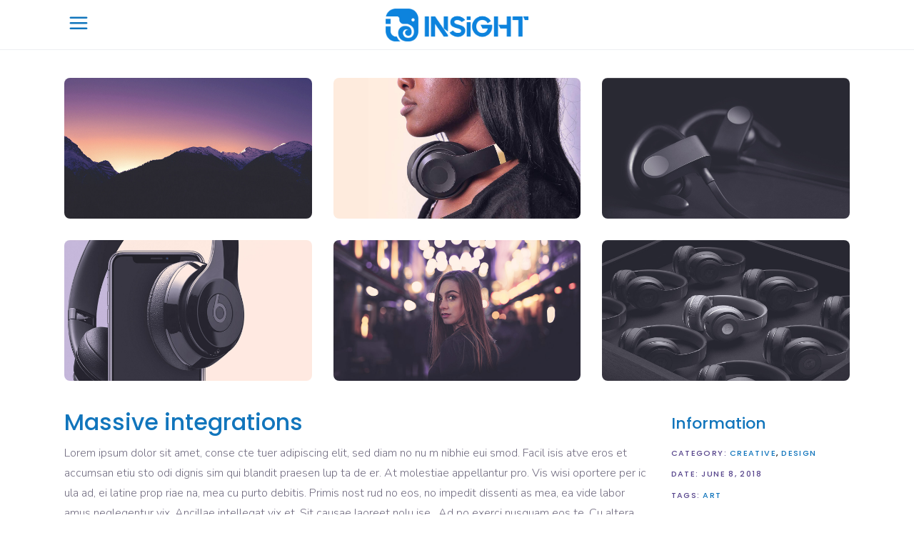

--- FILE ---
content_type: text/html; charset=UTF-8
request_url: https://www.insight.tm/portfolio-item/virtual-reality/
body_size: 14026
content:
<!DOCTYPE html>
<html lang="en-US">
<head>
	
		<meta charset="UTF-8"/>
		<link rel="profile" href="http://gmpg.org/xfn/11"/>
		
				<meta name="viewport" content="width=device-width,initial-scale=1,user-scalable=yes">
		<meta name='robots' content='index, follow, max-image-preview:large, max-snippet:-1, max-video-preview:-1' />

	<!-- This site is optimized with the Yoast SEO plugin v26.6 - https://yoast.com/wordpress/plugins/seo/ -->
	<title>Virtual Reality - Insight</title>
	<link rel="canonical" href="https://www.insight.tm/portfolio-item/virtual-reality/" />
	<meta property="og:locale" content="en_US" />
	<meta property="og:type" content="article" />
	<meta property="og:title" content="Virtual Reality - Insight" />
	<meta property="og:description" content="Lorem ipsum dolor sit amet, conse cte tuer adipiscing elit, sed diam no nu m nibhie eui smod. Facil isis atve eros et accumsan etiu sto odi dignis sim qui blandit praesent lupta de er." />
	<meta property="og:url" content="https://www.insight.tm/portfolio-item/virtual-reality/" />
	<meta property="og:site_name" content="Insight" />
	<meta property="og:image" content="https://www.insight.tm/wp-content/uploads/2018/06/portfolio-featured-img-11.jpg" />
	<meta property="og:image:width" content="1000" />
	<meta property="og:image:height" content="813" />
	<meta property="og:image:type" content="image/jpeg" />
	<meta name="twitter:card" content="summary_large_image" />
	<meta name="twitter:label1" content="Est. reading time" />
	<meta name="twitter:data1" content="1 minute" />
	<script type="application/ld+json" class="yoast-schema-graph">{"@context":"https://schema.org","@graph":[{"@type":"WebPage","@id":"https://www.insight.tm/portfolio-item/virtual-reality/","url":"https://www.insight.tm/portfolio-item/virtual-reality/","name":"Virtual Reality - Insight","isPartOf":{"@id":"https://www.insight.tm/#website"},"primaryImageOfPage":{"@id":"https://www.insight.tm/portfolio-item/virtual-reality/#primaryimage"},"image":{"@id":"https://www.insight.tm/portfolio-item/virtual-reality/#primaryimage"},"thumbnailUrl":"https://www.insight.tm/wp-content/uploads/2018/06/portfolio-featured-img-11.jpg","datePublished":"2018-06-08T12:01:47+00:00","breadcrumb":{"@id":"https://www.insight.tm/portfolio-item/virtual-reality/#breadcrumb"},"inLanguage":"en-US","potentialAction":[{"@type":"ReadAction","target":["https://www.insight.tm/portfolio-item/virtual-reality/"]}]},{"@type":"ImageObject","inLanguage":"en-US","@id":"https://www.insight.tm/portfolio-item/virtual-reality/#primaryimage","url":"https://www.insight.tm/wp-content/uploads/2018/06/portfolio-featured-img-11.jpg","contentUrl":"https://www.insight.tm/wp-content/uploads/2018/06/portfolio-featured-img-11.jpg","width":1000,"height":813,"caption":"n"},{"@type":"BreadcrumbList","@id":"https://www.insight.tm/portfolio-item/virtual-reality/#breadcrumb","itemListElement":[{"@type":"ListItem","position":1,"name":"Home","item":"https://www.insight.tm/"},{"@type":"ListItem","position":2,"name":"Foton Portfolio","item":"https://www.insight.tm/portfolio-item/"},{"@type":"ListItem","position":3,"name":"Virtual Reality"}]},{"@type":"WebSite","@id":"https://www.insight.tm/#website","url":"https://www.insight.tm/","name":"Insight","description":"More Than Just a Decision Engine","potentialAction":[{"@type":"SearchAction","target":{"@type":"EntryPoint","urlTemplate":"https://www.insight.tm/?s={search_term_string}"},"query-input":{"@type":"PropertyValueSpecification","valueRequired":true,"valueName":"search_term_string"}}],"inLanguage":"en-US"}]}</script>
	<!-- / Yoast SEO plugin. -->


<link rel='dns-prefetch' href='//www.insight.tm' />
<link rel='dns-prefetch' href='//cdn.usefathom.com' />
<link rel='dns-prefetch' href='//maps.googleapis.com' />
<link rel='dns-prefetch' href='//fonts.googleapis.com' />
<link rel="alternate" type="application/rss+xml" title="Insight &raquo; Feed" href="https://www.insight.tm/feed/" />
<link rel="alternate" type="application/rss+xml" title="Insight &raquo; Comments Feed" href="https://www.insight.tm/comments/feed/" />
<link rel="alternate" type="text/calendar" title="Insight &raquo; iCal Feed" href="https://www.insight.tm/events/?ical=1" />
<link rel="alternate" type="application/rss+xml" title="Insight &raquo; Virtual Reality Comments Feed" href="https://www.insight.tm/portfolio-item/virtual-reality/feed/" />
<link rel="alternate" title="oEmbed (JSON)" type="application/json+oembed" href="https://www.insight.tm/wp-json/oembed/1.0/embed?url=https%3A%2F%2Fwww.insight.tm%2Fportfolio-item%2Fvirtual-reality%2F" />
<link rel="alternate" title="oEmbed (XML)" type="text/xml+oembed" href="https://www.insight.tm/wp-json/oembed/1.0/embed?url=https%3A%2F%2Fwww.insight.tm%2Fportfolio-item%2Fvirtual-reality%2F&#038;format=xml" />
<style id='wp-img-auto-sizes-contain-inline-css' type='text/css'>
img:is([sizes=auto i],[sizes^="auto," i]){contain-intrinsic-size:3000px 1500px}
/*# sourceURL=wp-img-auto-sizes-contain-inline-css */
</style>
<style id='wp-emoji-styles-inline-css' type='text/css'>

	img.wp-smiley, img.emoji {
		display: inline !important;
		border: none !important;
		box-shadow: none !important;
		height: 1em !important;
		width: 1em !important;
		margin: 0 0.07em !important;
		vertical-align: -0.1em !important;
		background: none !important;
		padding: 0 !important;
	}
/*# sourceURL=wp-emoji-styles-inline-css */
</style>
<link rel='stylesheet' id='wp-block-library-css' href='https://www.insight.tm/wp-includes/css/dist/block-library/style.min.css?ver=6.9' type='text/css' media='all' />
<style id='global-styles-inline-css' type='text/css'>
:root{--wp--preset--aspect-ratio--square: 1;--wp--preset--aspect-ratio--4-3: 4/3;--wp--preset--aspect-ratio--3-4: 3/4;--wp--preset--aspect-ratio--3-2: 3/2;--wp--preset--aspect-ratio--2-3: 2/3;--wp--preset--aspect-ratio--16-9: 16/9;--wp--preset--aspect-ratio--9-16: 9/16;--wp--preset--color--black: #000000;--wp--preset--color--cyan-bluish-gray: #abb8c3;--wp--preset--color--white: #ffffff;--wp--preset--color--pale-pink: #f78da7;--wp--preset--color--vivid-red: #cf2e2e;--wp--preset--color--luminous-vivid-orange: #ff6900;--wp--preset--color--luminous-vivid-amber: #fcb900;--wp--preset--color--light-green-cyan: #7bdcb5;--wp--preset--color--vivid-green-cyan: #00d084;--wp--preset--color--pale-cyan-blue: #8ed1fc;--wp--preset--color--vivid-cyan-blue: #0693e3;--wp--preset--color--vivid-purple: #9b51e0;--wp--preset--gradient--vivid-cyan-blue-to-vivid-purple: linear-gradient(135deg,rgb(6,147,227) 0%,rgb(155,81,224) 100%);--wp--preset--gradient--light-green-cyan-to-vivid-green-cyan: linear-gradient(135deg,rgb(122,220,180) 0%,rgb(0,208,130) 100%);--wp--preset--gradient--luminous-vivid-amber-to-luminous-vivid-orange: linear-gradient(135deg,rgb(252,185,0) 0%,rgb(255,105,0) 100%);--wp--preset--gradient--luminous-vivid-orange-to-vivid-red: linear-gradient(135deg,rgb(255,105,0) 0%,rgb(207,46,46) 100%);--wp--preset--gradient--very-light-gray-to-cyan-bluish-gray: linear-gradient(135deg,rgb(238,238,238) 0%,rgb(169,184,195) 100%);--wp--preset--gradient--cool-to-warm-spectrum: linear-gradient(135deg,rgb(74,234,220) 0%,rgb(151,120,209) 20%,rgb(207,42,186) 40%,rgb(238,44,130) 60%,rgb(251,105,98) 80%,rgb(254,248,76) 100%);--wp--preset--gradient--blush-light-purple: linear-gradient(135deg,rgb(255,206,236) 0%,rgb(152,150,240) 100%);--wp--preset--gradient--blush-bordeaux: linear-gradient(135deg,rgb(254,205,165) 0%,rgb(254,45,45) 50%,rgb(107,0,62) 100%);--wp--preset--gradient--luminous-dusk: linear-gradient(135deg,rgb(255,203,112) 0%,rgb(199,81,192) 50%,rgb(65,88,208) 100%);--wp--preset--gradient--pale-ocean: linear-gradient(135deg,rgb(255,245,203) 0%,rgb(182,227,212) 50%,rgb(51,167,181) 100%);--wp--preset--gradient--electric-grass: linear-gradient(135deg,rgb(202,248,128) 0%,rgb(113,206,126) 100%);--wp--preset--gradient--midnight: linear-gradient(135deg,rgb(2,3,129) 0%,rgb(40,116,252) 100%);--wp--preset--font-size--small: 13px;--wp--preset--font-size--medium: 20px;--wp--preset--font-size--large: 36px;--wp--preset--font-size--x-large: 42px;--wp--preset--spacing--20: 0.44rem;--wp--preset--spacing--30: 0.67rem;--wp--preset--spacing--40: 1rem;--wp--preset--spacing--50: 1.5rem;--wp--preset--spacing--60: 2.25rem;--wp--preset--spacing--70: 3.38rem;--wp--preset--spacing--80: 5.06rem;--wp--preset--shadow--natural: 6px 6px 9px rgba(0, 0, 0, 0.2);--wp--preset--shadow--deep: 12px 12px 50px rgba(0, 0, 0, 0.4);--wp--preset--shadow--sharp: 6px 6px 0px rgba(0, 0, 0, 0.2);--wp--preset--shadow--outlined: 6px 6px 0px -3px rgb(255, 255, 255), 6px 6px rgb(0, 0, 0);--wp--preset--shadow--crisp: 6px 6px 0px rgb(0, 0, 0);}:where(.is-layout-flex){gap: 0.5em;}:where(.is-layout-grid){gap: 0.5em;}body .is-layout-flex{display: flex;}.is-layout-flex{flex-wrap: wrap;align-items: center;}.is-layout-flex > :is(*, div){margin: 0;}body .is-layout-grid{display: grid;}.is-layout-grid > :is(*, div){margin: 0;}:where(.wp-block-columns.is-layout-flex){gap: 2em;}:where(.wp-block-columns.is-layout-grid){gap: 2em;}:where(.wp-block-post-template.is-layout-flex){gap: 1.25em;}:where(.wp-block-post-template.is-layout-grid){gap: 1.25em;}.has-black-color{color: var(--wp--preset--color--black) !important;}.has-cyan-bluish-gray-color{color: var(--wp--preset--color--cyan-bluish-gray) !important;}.has-white-color{color: var(--wp--preset--color--white) !important;}.has-pale-pink-color{color: var(--wp--preset--color--pale-pink) !important;}.has-vivid-red-color{color: var(--wp--preset--color--vivid-red) !important;}.has-luminous-vivid-orange-color{color: var(--wp--preset--color--luminous-vivid-orange) !important;}.has-luminous-vivid-amber-color{color: var(--wp--preset--color--luminous-vivid-amber) !important;}.has-light-green-cyan-color{color: var(--wp--preset--color--light-green-cyan) !important;}.has-vivid-green-cyan-color{color: var(--wp--preset--color--vivid-green-cyan) !important;}.has-pale-cyan-blue-color{color: var(--wp--preset--color--pale-cyan-blue) !important;}.has-vivid-cyan-blue-color{color: var(--wp--preset--color--vivid-cyan-blue) !important;}.has-vivid-purple-color{color: var(--wp--preset--color--vivid-purple) !important;}.has-black-background-color{background-color: var(--wp--preset--color--black) !important;}.has-cyan-bluish-gray-background-color{background-color: var(--wp--preset--color--cyan-bluish-gray) !important;}.has-white-background-color{background-color: var(--wp--preset--color--white) !important;}.has-pale-pink-background-color{background-color: var(--wp--preset--color--pale-pink) !important;}.has-vivid-red-background-color{background-color: var(--wp--preset--color--vivid-red) !important;}.has-luminous-vivid-orange-background-color{background-color: var(--wp--preset--color--luminous-vivid-orange) !important;}.has-luminous-vivid-amber-background-color{background-color: var(--wp--preset--color--luminous-vivid-amber) !important;}.has-light-green-cyan-background-color{background-color: var(--wp--preset--color--light-green-cyan) !important;}.has-vivid-green-cyan-background-color{background-color: var(--wp--preset--color--vivid-green-cyan) !important;}.has-pale-cyan-blue-background-color{background-color: var(--wp--preset--color--pale-cyan-blue) !important;}.has-vivid-cyan-blue-background-color{background-color: var(--wp--preset--color--vivid-cyan-blue) !important;}.has-vivid-purple-background-color{background-color: var(--wp--preset--color--vivid-purple) !important;}.has-black-border-color{border-color: var(--wp--preset--color--black) !important;}.has-cyan-bluish-gray-border-color{border-color: var(--wp--preset--color--cyan-bluish-gray) !important;}.has-white-border-color{border-color: var(--wp--preset--color--white) !important;}.has-pale-pink-border-color{border-color: var(--wp--preset--color--pale-pink) !important;}.has-vivid-red-border-color{border-color: var(--wp--preset--color--vivid-red) !important;}.has-luminous-vivid-orange-border-color{border-color: var(--wp--preset--color--luminous-vivid-orange) !important;}.has-luminous-vivid-amber-border-color{border-color: var(--wp--preset--color--luminous-vivid-amber) !important;}.has-light-green-cyan-border-color{border-color: var(--wp--preset--color--light-green-cyan) !important;}.has-vivid-green-cyan-border-color{border-color: var(--wp--preset--color--vivid-green-cyan) !important;}.has-pale-cyan-blue-border-color{border-color: var(--wp--preset--color--pale-cyan-blue) !important;}.has-vivid-cyan-blue-border-color{border-color: var(--wp--preset--color--vivid-cyan-blue) !important;}.has-vivid-purple-border-color{border-color: var(--wp--preset--color--vivid-purple) !important;}.has-vivid-cyan-blue-to-vivid-purple-gradient-background{background: var(--wp--preset--gradient--vivid-cyan-blue-to-vivid-purple) !important;}.has-light-green-cyan-to-vivid-green-cyan-gradient-background{background: var(--wp--preset--gradient--light-green-cyan-to-vivid-green-cyan) !important;}.has-luminous-vivid-amber-to-luminous-vivid-orange-gradient-background{background: var(--wp--preset--gradient--luminous-vivid-amber-to-luminous-vivid-orange) !important;}.has-luminous-vivid-orange-to-vivid-red-gradient-background{background: var(--wp--preset--gradient--luminous-vivid-orange-to-vivid-red) !important;}.has-very-light-gray-to-cyan-bluish-gray-gradient-background{background: var(--wp--preset--gradient--very-light-gray-to-cyan-bluish-gray) !important;}.has-cool-to-warm-spectrum-gradient-background{background: var(--wp--preset--gradient--cool-to-warm-spectrum) !important;}.has-blush-light-purple-gradient-background{background: var(--wp--preset--gradient--blush-light-purple) !important;}.has-blush-bordeaux-gradient-background{background: var(--wp--preset--gradient--blush-bordeaux) !important;}.has-luminous-dusk-gradient-background{background: var(--wp--preset--gradient--luminous-dusk) !important;}.has-pale-ocean-gradient-background{background: var(--wp--preset--gradient--pale-ocean) !important;}.has-electric-grass-gradient-background{background: var(--wp--preset--gradient--electric-grass) !important;}.has-midnight-gradient-background{background: var(--wp--preset--gradient--midnight) !important;}.has-small-font-size{font-size: var(--wp--preset--font-size--small) !important;}.has-medium-font-size{font-size: var(--wp--preset--font-size--medium) !important;}.has-large-font-size{font-size: var(--wp--preset--font-size--large) !important;}.has-x-large-font-size{font-size: var(--wp--preset--font-size--x-large) !important;}
/*# sourceURL=global-styles-inline-css */
</style>

<style id='classic-theme-styles-inline-css' type='text/css'>
/*! This file is auto-generated */
.wp-block-button__link{color:#fff;background-color:#32373c;border-radius:9999px;box-shadow:none;text-decoration:none;padding:calc(.667em + 2px) calc(1.333em + 2px);font-size:1.125em}.wp-block-file__button{background:#32373c;color:#fff;text-decoration:none}
/*# sourceURL=/wp-includes/css/classic-themes.min.css */
</style>
<link rel='stylesheet' id='contact-form-7-css' href='https://www.insight.tm/wp-content/plugins/contact-form-7/includes/css/styles.css?ver=6.1.4' type='text/css' media='all' />
<link rel='stylesheet' id='rs-plugin-settings-css' href='https://www.insight.tm/wp-content/plugins/revslider/public/assets/css/settings.css?ver=5.4.8' type='text/css' media='all' />
<style id='rs-plugin-settings-inline-css' type='text/css'>
#rs-demo-id {}
/*# sourceURL=rs-plugin-settings-inline-css */
</style>
<link rel='stylesheet' id='foton-mikado-default-style-css' href='https://www.insight.tm/wp-content/themes/foton/style.css?ver=6.9' type='text/css' media='all' />
<link rel='stylesheet' id='foton-mikado-modules-css' href='https://www.insight.tm/wp-content/themes/foton/assets/css/modules.min.css?ver=6.9' type='text/css' media='all' />
<style id='foton-mikado-modules-inline-css' type='text/css'>
.postid-2347 .mkdf-content .mkdf-content-inner > .mkdf-container > .mkdf-container-inner, .postid-2347 .mkdf-content .mkdf-content-inner > .mkdf-full-width > .mkdf-full-width-inner { padding: 130px 0 72px 0;}@media only screen and (max-width: 1024px) {.postid-2347 .mkdf-content .mkdf-content-inner > .mkdf-container > .mkdf-container-inner, .postid-2347 .mkdf-content .mkdf-content-inner > .mkdf-full-width > .mkdf-full-width-inner { padding: 100px 0 42px 0;}}.postid-2347 .mkdf-content .mkdf-content-inner > .mkdf-container > .mkdf-container-inner, .postid-2347 .mkdf-content .mkdf-content-inner > .mkdf-full-width > .mkdf-full-width-inner { padding: 130px 0 72px 0;}@media only screen and (max-width: 1024px) {.postid-2347 .mkdf-content .mkdf-content-inner > .mkdf-container > .mkdf-container-inner, .postid-2347 .mkdf-content .mkdf-content-inner > .mkdf-full-width > .mkdf-full-width-inner { padding: 100px 0 42px 0;}}.postid-2347 .mkdf-page-header .mkdf-menu-area { background-color: rgba(221, 153, 51, 0);}.postid-2347 .mkdf-portfolio-single-holder .mkdf-ps-info-holder { margin-top: 6px;}
/*# sourceURL=foton-mikado-modules-inline-css */
</style>
<link rel='stylesheet' id='mkdf-dripicons-css' href='https://www.insight.tm/wp-content/themes/foton/framework/lib/icons-pack/dripicons/dripicons.css?ver=6.9' type='text/css' media='all' />
<link rel='stylesheet' id='mkdf-font_elegant-css' href='https://www.insight.tm/wp-content/themes/foton/framework/lib/icons-pack/elegant-icons/style.min.css?ver=6.9' type='text/css' media='all' />
<link rel='stylesheet' id='mkdf-font_awesome-css' href='https://www.insight.tm/wp-content/themes/foton/framework/lib/icons-pack/font-awesome/css/fontawesome-all.min.css?ver=6.9' type='text/css' media='all' />
<link rel='stylesheet' id='mkdf-ion_icons-css' href='https://www.insight.tm/wp-content/themes/foton/framework/lib/icons-pack/ion-icons/css/ionicons.min.css?ver=6.9' type='text/css' media='all' />
<link rel='stylesheet' id='mkdf-linea_icons-css' href='https://www.insight.tm/wp-content/themes/foton/framework/lib/icons-pack/linea-icons/style.css?ver=6.9' type='text/css' media='all' />
<link rel='stylesheet' id='mkdf-linear_icons-css' href='https://www.insight.tm/wp-content/themes/foton/framework/lib/icons-pack/linear-icons/style.css?ver=6.9' type='text/css' media='all' />
<link rel='stylesheet' id='mkdf-simple_line_icons-css' href='https://www.insight.tm/wp-content/themes/foton/framework/lib/icons-pack/simple-line-icons/simple-line-icons.css?ver=6.9' type='text/css' media='all' />
<link rel='stylesheet' id='mediaelement-css' href='https://www.insight.tm/wp-includes/js/mediaelement/mediaelementplayer-legacy.min.css?ver=4.2.17' type='text/css' media='all' />
<link rel='stylesheet' id='wp-mediaelement-css' href='https://www.insight.tm/wp-includes/js/mediaelement/wp-mediaelement.min.css?ver=6.9' type='text/css' media='all' />
<link rel='stylesheet' id='foton-mikado-style-dynamic-css' href='https://www.insight.tm/wp-content/themes/foton/assets/css/style_dynamic.css?ver=1673371748' type='text/css' media='all' />
<link rel='stylesheet' id='foton-mikado-modules-responsive-css' href='https://www.insight.tm/wp-content/themes/foton/assets/css/modules-responsive.min.css?ver=6.9' type='text/css' media='all' />
<link rel='stylesheet' id='foton-mikado-style-dynamic-responsive-css' href='https://www.insight.tm/wp-content/themes/foton/assets/css/style_dynamic_responsive.css?ver=1673372323' type='text/css' media='all' />
<link rel='stylesheet' id='foton-mikado-google-fonts-css' href='https://fonts.googleapis.com/css?family=Poppins%3A300%2C500%7CNunito%3A300%2C500&#038;subset=latin-ext&#038;ver=1.0.0' type='text/css' media='all' />
<link rel='stylesheet' id='js_composer_front-css' href='https://www.insight.tm/wp-content/plugins/js_composer/assets/css/js_composer.min.css?ver=8.7.2' type='text/css' media='all' />
<script type="text/javascript" src="https://cdn.usefathom.com/script.js" id="fathom-snippet-js" defer="defer" data-wp-strategy="defer" data-site="HFYIGKZS"   data-no-minify></script>
<script type="text/javascript" src="https://www.insight.tm/wp-includes/js/jquery/jquery.min.js?ver=3.7.1" id="jquery-core-js"></script>
<script type="text/javascript" src="https://www.insight.tm/wp-includes/js/jquery/jquery-migrate.min.js?ver=3.4.1" id="jquery-migrate-js"></script>
<script type="text/javascript" src="https://www.insight.tm/wp-content/plugins/revslider/public/assets/js/jquery.themepunch.tools.min.js?ver=5.4.8" id="tp-tools-js"></script>
<script type="text/javascript" src="https://www.insight.tm/wp-content/plugins/revslider/public/assets/js/jquery.themepunch.revolution.min.js?ver=5.4.8" id="revmin-js"></script>
<script></script><link rel="https://api.w.org/" href="https://www.insight.tm/wp-json/" /><link rel="EditURI" type="application/rsd+xml" title="RSD" href="https://www.insight.tm/xmlrpc.php?rsd" />
<meta name="generator" content="WordPress 6.9" />
<link rel='shortlink' href='https://www.insight.tm/?p=2347' />

<link rel='stylesheet' id='8267-css' href='//www.insight.tm/wp-content/uploads/custom-css-js/8267.css?v=1069' type="text/css" media='all' />
<!-- Global site tag (gtag.js) - Google Analytics -->
<script async src="https://www.googletagmanager.com/gtag/js?id=UA-139717109-1"></script>
<script>
  window.dataLayer = window.dataLayer || [];
  function gtag(){dataLayer.push(arguments);}
  gtag('js', new Date());

  gtag('config', 'UA-139717109-1');
</script><script language="javascript" type="text/javascript">
			 var style = document.createElement("style");
			 style.type = "text/css";
			 style.id = "antiClickjack";
			 if ("cssText" in style){
			   style.cssText = "body{display:none !important;}";
			 }else{
			   style.innerHTML = "body{display:none !important;}";
			}
			document.getElementsByTagName("head")[0].appendChild(style);

			if (top.document.domain === document.domain) {
			 var antiClickjack = document.getElementById("antiClickjack");
			 antiClickjack.parentNode.removeChild(antiClickjack);
			} else {
			 top.location = self.location;
			}
		  </script><meta name="tec-api-version" content="v1"><meta name="tec-api-origin" content="https://www.insight.tm"><link rel="alternate" href="https://www.insight.tm/wp-json/tribe/events/v1/" /><style type="text/css">.recentcomments a{display:inline !important;padding:0 !important;margin:0 !important;}</style><meta name="generator" content="Powered by WPBakery Page Builder - drag and drop page builder for WordPress."/>
<meta name="generator" content="Powered by Slider Revolution 5.4.8 - responsive, Mobile-Friendly Slider Plugin for WordPress with comfortable drag and drop interface." />
<script type="text/javascript">function setREVStartSize(e){									
						try{ e.c=jQuery(e.c);var i=jQuery(window).width(),t=9999,r=0,n=0,l=0,f=0,s=0,h=0;
							if(e.responsiveLevels&&(jQuery.each(e.responsiveLevels,function(e,f){f>i&&(t=r=f,l=e),i>f&&f>r&&(r=f,n=e)}),t>r&&(l=n)),f=e.gridheight[l]||e.gridheight[0]||e.gridheight,s=e.gridwidth[l]||e.gridwidth[0]||e.gridwidth,h=i/s,h=h>1?1:h,f=Math.round(h*f),"fullscreen"==e.sliderLayout){var u=(e.c.width(),jQuery(window).height());if(void 0!=e.fullScreenOffsetContainer){var c=e.fullScreenOffsetContainer.split(",");if (c) jQuery.each(c,function(e,i){u=jQuery(i).length>0?u-jQuery(i).outerHeight(!0):u}),e.fullScreenOffset.split("%").length>1&&void 0!=e.fullScreenOffset&&e.fullScreenOffset.length>0?u-=jQuery(window).height()*parseInt(e.fullScreenOffset,0)/100:void 0!=e.fullScreenOffset&&e.fullScreenOffset.length>0&&(u-=parseInt(e.fullScreenOffset,0))}f=u}else void 0!=e.minHeight&&f<e.minHeight&&(f=e.minHeight);e.c.closest(".rev_slider_wrapper").css({height:f})					
						}catch(d){console.log("Failure at Presize of Slider:"+d)}						
					};</script>
		<style type="text/css" id="wp-custom-css">
			/* ==========================================================================
   Header responsive style - begin
   ========================================================================== */

@media only screen and (max-width: 1360px) {
  .mkdf-page-header {
    display: none;
  }
}

/* ==========================================================================
   Header responsive style - end
   ========================================================================== */

/* ==========================================================================
   Fixed header responsive style - begin
   ========================================================================== */

/* ==========================================================================
   Fixed header responsive style - end
   ========================================================================== */

/* ==========================================================================
   Header Vertical responsive style - begin
   ========================================================================== */

@media only screen and (max-width: 1360px) {
  .mkdf-header-vertical .mkdf-vertical-menu-area {
    display: none;
  }

  .mkdf-header-vertical .mkdf-content,
  .mkdf-header-vertical footer {
    padding-left: 0;
  }
}

@media only screen and (max-width: 1360px) {
  .mkdf-header-vertical .mkdf-grid,
  .mkdf-header-vertical .mkdf-container-inner,
  .mkdf-header-vertical .mkdf-row-grid-section {
    width: 768px;
  }
}

/* ==========================================================================
   Header Vertical responsive style - end
   ========================================================================== */

/* ==========================================================================
   Mobile header responsive style - begin
   ========================================================================== */

@media only screen and (max-width: 1360px) {
  .mkdf-mobile-header {
    display: block;
  }
}

/* ==========================================================================
   Mobile header responsive style - end
   ========================================================================== */

/* ==========================================================================
   Sticky header responsive style - begin
   ========================================================================== */

@media only screen and (max-width: 1360px) {
  .mkdf-boxed.mkdf-sticky-up-mobile-header .mobile-header-appear .mkdf-mobile-header-inner {
    width: 818px;
    left: auto;
  }
}

/* ==========================================================================
   Sticky header responsive style - end
   ========================================================================== */

/* ==========================================================================
   Top header responsive style - begin
   ========================================================================== */

@media only screen and (max-width: 1360px) {
  .mkdf-top-bar {
    display: none;
  }
}

/* ==========================================================================
   Top header responsive style - end
   ========================================================================== */

/* ==========================================================================
   Header responsive styles - end
   ========================================================================== */		</style>
		<noscript><style> .wpb_animate_when_almost_visible { opacity: 1; }</style></noscript>	<link rel="icon" type="image/png" sizes="96x96" href="/wp-content/uploads/2019/04/favicon-96x96.png">
<script type='text/javascript'>
(function (d, t) {
  var bh = d.createElement(t), s = d.getElementsByTagName(t)[0];
  bh.type = 'text/javascript';
  bh.src = 'https://www.bugherd.com/sidebarv2.js?apikey=hu7kfp00dirz0cniejb5ua';
  s.parentNode.insertBefore(bh, s);
  })(document, 'script');
</script>
</head>
<body class="wp-singular portfolio-item-template-default single single-portfolio-item postid-2347 wp-theme-foton wp-child-theme-foton-child foton-core-1.0 tribe-no-js page-template-foton-child foton child-child-ver-1.0.0 foton-ver-1.0.1 mkdf-grid-1300 mkdf-wide-dropdown-menu-content-in-grid mkdf-follow-portfolio-info mkdf-light-header mkdf-fixed-on-scroll mkdf-dropdown-animate-height mkdf-header-standard mkdf-menu-area-shadow-disable mkdf-menu-area-in-grid-shadow-disable mkdf-menu-area-border-disable mkdf-menu-area-in-grid-border-disable mkdf-logo-area-border-disable mkdf-logo-area-in-grid-border-disable mkdf-header-vertical-shadow-disable mkdf-header-vertical-border-disable mkdf-side-menu-slide-from-right mkdf-default-mobile-header mkdf-sticky-up-mobile-header mkdf-fullscreen-search mkdf-search-fade wpb-js-composer js-comp-ver-8.7.2 vc_responsive" itemscope itemtype="http://schema.org/WebPage">
	<section class="mkdf-side-menu">
	<a class="mkdf-close-side-menu mkdf-close-side-menu-icon-pack" href="#">
		<span aria-hidden="true" class="mkdf-icon-font-elegant icon_close "></span>	</a>
	</section>
    <div class="mkdf-wrapper">
        <div class="mkdf-wrapper-inner">
            <div class="mkdf-fullscreen-search-holder">
	<a class="mkdf-search-close mkdf-search-close-icon-pack" href="javascript:void(0)">
		<span aria-hidden="true" class="mkdf-icon-font-elegant icon_close " ></span>	</a>
	<div class="mkdf-fullscreen-search-table">
		<div class="mkdf-fullscreen-search-cell">
			<div class="mkdf-fullscreen-search-inner">
				<form action="https://www.insight.tm/" class="mkdf-fullscreen-search-form" method="get">
					<div class="mkdf-form-holder">
						<div class="mkdf-form-holder-inner">
							<div class="mkdf-field-holder">
								<input type="text" placeholder="Search for..." name="s" class="mkdf-search-field" autocomplete="off"/>
							</div>
							<button type="submit" class="mkdf-search-submit mkdf-search-submit-icon-pack">
								<span aria-hidden="true" class="mkdf-icon-font-elegant icon_search " ></span>							</button>
							<div class="mkdf-line"></div>
						</div>
					</div>
				</form>
			</div>
		</div>
	</div>
</div>
<header class="mkdf-page-header">
		
			<div class="mkdf-fixed-wrapper">
				
	<div class="mkdf-menu-area mkdf-menu-center">
				
						
			<div class="mkdf-vertical-align-containers">
				<div class="mkdf-position-left"><!--
				 --><div class="mkdf-position-left-inner">
						
	
	<div class="mkdf-logo-wrapper">
		<a itemprop="url" href="https://www.insight.tm/" style="height: 114px;">
			<img itemprop="image" class="mkdf-normal-logo" src="https://www.insight.tm/wp-content/uploads/2019/03/Layer-1@2x.png"  alt="logo"/>
			<img itemprop="image" class="mkdf-dark-logo" src="https://www.insight.tm/wp-content/uploads/2019/03/Layer-1@2x.png"  alt="dark logo"/>			<img itemprop="image" class="mkdf-light-logo" src="https://www.insight.tm/wp-content/uploads/2019/03/insight-white.png"  alt="light logo"/>		</a>
	</div>

											</div>
				</div>
									<div class="mkdf-position-center"><!--
					 --><div class="mkdf-position-center-inner">
								
	<nav class="mkdf-main-menu mkdf-drop-down mkdf-default-nav">
		<ul id="menu-insight-menu" class="clearfix"><li id="nav-menu-item-8310" class="menu-item menu-item-type-post_type menu-item-object-page menu-item-home  narrow"><a href="https://www.insight.tm/" class=""><span class="item_outer"><span class="item_text">Home</span></span></a></li>
<li id="nav-menu-item-8311" class="menu-item menu-item-type-post_type menu-item-object-page  narrow"><a href="https://www.insight.tm/about-us/" class=""><span class="item_outer"><span class="item_text">About us</span></span></a></li>
<li id="nav-menu-item-8312" class="menu-item menu-item-type-post_type menu-item-object-page  narrow"><a href="https://www.insight.tm/vendor-partners/" class=""><span class="item_outer"><span class="item_text">Vendor Partners</span></span></a></li>
<li id="nav-menu-item-8326" class="menu-item menu-item-type-post_type menu-item-object-page  narrow"><a href="https://www.insight.tm/data-services/" class=""><span class="item_outer"><span class="item_text">Services</span></span></a></li>
<li id="nav-menu-item-8663" class="menu-item menu-item-type-post_type menu-item-object-page  narrow"><a href="https://www.insight.tm/events-updates/" class=""><span class="item_outer"><span class="item_text">Events</span></span></a></li>
<li id="nav-menu-item-8313" class="menu-item menu-item-type-post_type menu-item-object-page  narrow"><a href="https://www.insight.tm/faq/" class=""><span class="item_outer"><span class="item_text">FAQ</span></span></a></li>
<li id="nav-menu-item-8752" class="menu-item menu-item-type-post_type menu-item-object-page  narrow"><a href="https://www.insight.tm/blog/" class=""><span class="item_outer"><span class="item_text">Blog</span></span></a></li>
<li id="nav-menu-item-8314" class="menu-item menu-item-type-post_type menu-item-object-page  narrow"><a href="https://www.insight.tm/contact-us/" class=""><span class="item_outer"><span class="item_text">Contact Us</span></span></a></li>
</ul>	</nav>

						</div>
					</div>
								<div class="mkdf-position-right"><!--
				 --><div class="mkdf-position-right-inner">
														
		<a data-hover-color="#ff8a73"  class="mkdf-search-opener mkdf-icon-has-hover mkdf-search-opener-icon-pack" href="javascript:void(0)">
            <span class="mkdf-search-opener-wrapper">
	            <span aria-hidden="true" class="mkdf-icon-font-elegant icon_search " ></span>	                        </span>
		</a>
			
		<a class="mkdf-side-menu-button-opener mkdf-icon-has-hover mkdf-side-menu-button-opener-icon-pack" data-hover-color="#ff8a73" href="javascript:void(0)" >
						<span class="mkdf-side-menu-icon">
				<span aria-hidden="true" class="mkdf-icon-font-elegant icon_menu "></span>            </span>
		</a>
						</div>
				</div>
			</div>
			
			</div>
			
			</div>
		
		
	</header>


<header class="mkdf-mobile-header">
		
	<div class="mkdf-mobile-header-inner">
		<div class="mkdf-mobile-header-holder">
			<div class="mkdf-grid">
				<div class="mkdf-vertical-align-containers">
					<div class="mkdf-vertical-align-containers">
													<div class="mkdf-mobile-menu-opener mkdf-mobile-menu-opener-icon-pack">
								<a href="javascript:void(0)">
									<span class="mkdf-mobile-menu-icon">
										<span aria-hidden="true" class="mkdf-icon-font-elegant icon_menu "></span>									</span>
																	</a>
							</div>
												<div class="mkdf-position-center"><!--
						 --><div class="mkdf-position-center-inner">
								

<div class="mkdf-mobile-logo-wrapper">
    <a itemprop="url" href="https://www.insight.tm/" style="height: 114px">
        <img itemprop="image" src="https://www.insight.tm/wp-content/uploads/2019/03/Layer-1@2x.png"  alt="Mobile Logo"/>
    </a>
</div>

							</div>
						</div>
						<div class="mkdf-position-right"><!--
						 --><div class="mkdf-position-right-inner">
															</div>
						</div>
					</div>
				</div>
			</div>
		</div>
		
<nav class="mkdf-mobile-nav">
    <div class="mkdf-grid">
        <ul id="menu-insight-menu-1" class=""><li id="mobile-menu-item-8310" class="menu-item menu-item-type-post_type menu-item-object-page menu-item-home "><a href="https://www.insight.tm/" class=""><span>Home</span></a></li>
<li id="mobile-menu-item-8311" class="menu-item menu-item-type-post_type menu-item-object-page "><a href="https://www.insight.tm/about-us/" class=""><span>About us</span></a></li>
<li id="mobile-menu-item-8312" class="menu-item menu-item-type-post_type menu-item-object-page "><a href="https://www.insight.tm/vendor-partners/" class=""><span>Vendor Partners</span></a></li>
<li id="mobile-menu-item-8326" class="menu-item menu-item-type-post_type menu-item-object-page "><a href="https://www.insight.tm/data-services/" class=""><span>Services</span></a></li>
<li id="mobile-menu-item-8663" class="menu-item menu-item-type-post_type menu-item-object-page "><a href="https://www.insight.tm/events-updates/" class=""><span>Events</span></a></li>
<li id="mobile-menu-item-8313" class="menu-item menu-item-type-post_type menu-item-object-page "><a href="https://www.insight.tm/faq/" class=""><span>FAQ</span></a></li>
<li id="mobile-menu-item-8752" class="menu-item menu-item-type-post_type menu-item-object-page "><a href="https://www.insight.tm/blog/" class=""><span>Blog</span></a></li>
<li id="mobile-menu-item-8314" class="menu-item menu-item-type-post_type menu-item-object-page "><a href="https://www.insight.tm/contact-us/" class=""><span>Contact Us</span></a></li>
</ul>    </div>
</nav>

	</div>
	
	</header>

			<a id='mkdf-back-to-top' href='#'>
				<span class="mkdf-btt-wrapper">
					<svg class="mkdf-btt-svg-top" x="0px" y="0px" viewBox="0 0 40 40" style="enable-background:new 0 0 40 40;" xml:space="preserve">
						<g class="mkdf-arrow">
							<path d="M20,30L20,30c-0.6,0-1-0.4-1-1V13c0-0.6,0.4-1,1-1h0c0.6,0,1,0.4,1,1v16C21,29.6,20.6,30,20,30z"/>
							<path d="M26.4,16.4l-5.7-5.7c-0.4-0.4-1-0.4-1.4,0l-5.7,5.7c-0.4,0.4-0.4,1,0,1.4c0.4,0.4,1,0.4,1.4,0l4.9-4.9l4.9,4.9   c0.4,0.4,1,0.4,1.4,0C26.8,17.4,26.8,16.8,26.4,16.4z"/>
						</g>
					</svg>
				</span>
			</a>
			        
            <div class="mkdf-content" style="margin-top: -120px">
                <div class="mkdf-content-inner">
<div class="mkdf-title-holder mkdf-centered-type mkdf-title-va-window-top mkdf-preload-background mkdf-has-bg-image mkdf-bg-responsive" style="height: 550px;background-color: #ffffff;background-image:url(http://new.insight.tm/wp-content/uploads/2018/06/portfolio-title-img.jpg);" data-height="550">
			<div class="mkdf-title-image">
			<img itemprop="image" src="http://new.insight.tm/wp-content/uploads/2018/06/portfolio-title-img.jpg" alt="k" />
		</div>
		<div class="mkdf-title-wrapper" >
		<div class="mkdf-title-inner">
			<div class="mkdf-grid">
									<h2 class="mkdf-page-title entry-title" style="color: #ffffff">Virtual Reality</h2>
													<p class="mkdf-page-subtitle" style="color: #c8c3d9">New theme from Mikado</p>
							</div>
	    </div>
	</div>
</div>

<div class="mkdf-container">
    <div class="mkdf-container-inner clearfix">
                    <div class="mkdf-portfolio-single-holder mkdf-ps-gallery-layout">
                <div class="mkdf-ps-image-holder mkdf-ps-gallery-images mkdf-grid-list mkdf-disable-bottom-space  mkdf-three-columns mkdf-normal-space">
	<div class="mkdf-ps-image-inner mkdf-outer-space">
									<div class="mkdf-ps-image mkdf-item-space">
						<a itemprop="image" title="portfolio-img-1" data-rel="prettyPhoto[single_pretty_photo]" href="https://www.insight.tm/wp-content/uploads/2018/06/portfolio-img-1.jpg">
	<img itemprop="image" src="https://www.insight.tm/wp-content/uploads/2018/06/portfolio-img-1.jpg" alt="k"/>
	</a>
				</div>
							<div class="mkdf-ps-image mkdf-item-space">
						<a itemprop="image" title="portfolio-img-2" data-rel="prettyPhoto[single_pretty_photo]" href="https://www.insight.tm/wp-content/uploads/2018/06/portfolio-img-2.jpg">
	<img itemprop="image" src="https://www.insight.tm/wp-content/uploads/2018/06/portfolio-img-2.jpg" alt="j"/>
	</a>
				</div>
							<div class="mkdf-ps-image mkdf-item-space">
						<a itemprop="image" title="portfolio-img-3" data-rel="prettyPhoto[single_pretty_photo]" href="https://www.insight.tm/wp-content/uploads/2018/06/portfolio-img-3.jpg">
	<img itemprop="image" src="https://www.insight.tm/wp-content/uploads/2018/06/portfolio-img-3.jpg" alt="k"/>
	</a>
				</div>
							<div class="mkdf-ps-image mkdf-item-space">
						<a itemprop="image" title="portfolio-img-4" data-rel="prettyPhoto[single_pretty_photo]" href="https://www.insight.tm/wp-content/uploads/2018/06/portfolio-img-4.jpg">
	<img itemprop="image" src="https://www.insight.tm/wp-content/uploads/2018/06/portfolio-img-4.jpg" alt="k"/>
	</a>
				</div>
							<div class="mkdf-ps-image mkdf-item-space">
						<a itemprop="image" title="portfolio-img-5" data-rel="prettyPhoto[single_pretty_photo]" href="https://www.insight.tm/wp-content/uploads/2018/06/portfolio-img-5.jpg">
	<img itemprop="image" src="https://www.insight.tm/wp-content/uploads/2018/06/portfolio-img-5.jpg" alt="k"/>
	</a>
				</div>
							<div class="mkdf-ps-image mkdf-item-space">
						<a itemprop="image" title="portfolio-img-6" data-rel="prettyPhoto[single_pretty_photo]" href="https://www.insight.tm/wp-content/uploads/2018/06/portfolio-img-6.jpg">
	<img itemprop="image" src="https://www.insight.tm/wp-content/uploads/2018/06/portfolio-img-6.jpg" alt="k"/>
	</a>
				</div>
						</div>
</div>
<div class="mkdf-grid-row">
	<div class="mkdf-grid-col-9">
		<div class="mkdf-ps-info-item mkdf-ps-content-item">
    <div class="wpb-content-wrapper"><div class="vc_row wpb_row vc_row-fluid"  ><div class="wpb_column vc_column_container vc_col-sm-12"><div class="vc_column-inner"><div class="wpb_wrapper">
	<div class="wpb_text_column wpb_content_element" >
		<div class="wpb_wrapper">
			<h4><span style="font-size: 32px; line-height: 39px;">Massive integrations</span></h4>

		</div>
	</div>
<div class="mkdf-elements-holder   mkdf-one-column  mkdf-responsive-mode-768 " ><div class="mkdf-eh-item    "  data-item-class="mkdf-eh-custom-5751" data-1025-1366="0 0 0 0" data-769-1024="0 0" data-681-768="0 0" data-680="0 0">
	<div class="mkdf-eh-item-inner">
		<div class="mkdf-eh-item-content mkdf-eh-custom-5751" style="padding: 0 50px 0 0">
			
	<div class="wpb_text_column wpb_content_element" >
		<div class="wpb_wrapper">
			<p>Lorem ipsum dolor sit amet, conse cte tuer adipiscing elit, sed diam no nu m nibhie eui smod. Facil isis atve eros et accumsan etiu sto odi dignis sim qui blandit praesen lup ta de er. At molestiae appellantur pro. Vis wisi oportere per ic ula ad, ei latine prop riae na, mea cu purto debitis. Primis nost rud no eos, no impedit dissenti as mea, ea vide labor amus neglegentur vix. Ancillae intellegat vix et. Sit causae laoreet nolu ise.  Ad po exerci nusquam eos te. Cu altera expet enda qui, munere oblique theo phrastu ea vix. Ne nec modus civibus modera tius, sit ei lorem doctus. Ne docen di verterem reformidans eos. Cu altera expetenda qui, munere oblique theophr astus ea vix modus civiu mod eratius.</p>

		</div>
	</div>
		</div>
	</div>
</div></div></div></div></div></div><div class="vc_row wpb_row vc_row-fluid"  ><div class="wpb_column vc_column_container vc_col-sm-12"><div class="vc_column-inner"><div class="wpb_wrapper">
	<div class="wpb_text_column wpb_content_element" >
		<div class="wpb_wrapper">
			
		</div>
	</div>
</div></div></div></div>
</div></div>	</div>
	<div class="mkdf-grid-col-3">
		<div class="mkdf-ps-info-holder">
            <h4>Information</h4>

			            <div class="mkdf-ps-info-item mkdf-ps-categories">
	        <span class="mkdf-ps-info-title">Category:</span>                            <a itemprop="url" class="mkdf-ps-info-category" href="https://www.insight.tm/portfolio-category/creative/">Creative</a>
                            <a itemprop="url" class="mkdf-ps-info-category" href="https://www.insight.tm/portfolio-category/web-design/">Design</a>
                    </div>
        <div class="mkdf-ps-info-item mkdf-ps-date">
	    <span class="mkdf-ps-info-title">Date:</span>        <p itemprop="dateCreated" class="mkdf-ps-info-date entry-date updated">June 8, 2018</p>
        <meta itemprop="interactionCount" content="UserComments: 0"/>
    </div>
    <div class="mkdf-ps-info-item mkdf-ps-tags">
	    <span class="mkdf-ps-info-title">Tags:</span>                    <a itemprop="url" class="mkdf-ps-info-tag" href="https://www.insight.tm/portfolio-tag/art/">Art</a>
            </div>
		</div>
	</div>
</div>        <div class="mkdf-ps-navigation">
                    <div class="mkdf-ps-prev">
                <a href="https://www.insight.tm/portfolio-item/presentation/" rel="prev"><span class="arrow_carrot-left"></span></a>                <span>Previous Project</span>
            </div>
        
                    <div class="mkdf-ps-back-btn">
                <a itemprop="url" href="https://www.insight.tm/?page_id=2375">
                    <span class="icon_grid-2x2"></span>
                </a>
            </div>
        
                    <div class="mkdf-ps-next">
                <span>Next Project</span>
                <a href="https://www.insight.tm/portfolio-item/artificial-reality/" rel="next"><span class="arrow_carrot-right"></span></a>            </div>
            </div>
<div class="mkdf-ps-related-posts-holder">
    <div class="mkdf-ps-related-posts">
        <div class="mkdf-related-posts-title">
            <h4>Related Posts</h4>
        </div>
                            <div class="mkdf-ps-related-post">
                                                    <div class="mkdf-ps-related-image">
                                <a itemprop="url" href="https://www.insight.tm/portfolio-item/sound-oasis-2/">
                                    <img width="1000" height="813" src="https://www.insight.tm/wp-content/uploads/2018/06/portfolio-featured-img-20.jpg" class="attachment-full size-full wp-post-image" alt="g" decoding="async" fetchpriority="high" srcset="https://www.insight.tm/wp-content/uploads/2018/06/portfolio-featured-img-20.jpg 1000w, https://www.insight.tm/wp-content/uploads/2018/06/portfolio-featured-img-20-300x244.jpg 300w, https://www.insight.tm/wp-content/uploads/2018/06/portfolio-featured-img-20-768x624.jpg 768w, https://www.insight.tm/wp-content/uploads/2018/06/portfolio-featured-img-20-600x488.jpg 600w" sizes="(max-width: 1000px) 100vw, 1000px" />                                </a>
                            </div>
                                                <div class="mkdf-ps-related-text">
                                                                                        <div class="mkdf-ps-related-categories">
                                                                            <a itemprop="url" class="mkdf-ps-related-category" href="https://www.insight.tm/portfolio-category/creative/">Creative</a>
                                                                            <a itemprop="url" class="mkdf-ps-related-category" href="https://www.insight.tm/portfolio-category/web-design/">Design</a>
                                                                    </div>
                                                        <h4 itemprop="name" class="mkdf-ps-related-title entry-title">
                                <a itemprop="url" href="https://www.insight.tm/portfolio-item/sound-oasis-2/">Sound Oasis</a>
                            </h4>
                        </div>
                    </div>
                                    <div class="mkdf-ps-related-post">
                                                    <div class="mkdf-ps-related-image">
                                <a itemprop="url" href="https://www.insight.tm/portfolio-item/presentation/">
                                    <img width="1000" height="813" src="https://www.insight.tm/wp-content/uploads/2018/06/portfolio-featured-img-10.jpg" class="attachment-full size-full wp-post-image" alt="l" decoding="async" srcset="https://www.insight.tm/wp-content/uploads/2018/06/portfolio-featured-img-10.jpg 1000w, https://www.insight.tm/wp-content/uploads/2018/06/portfolio-featured-img-10-300x244.jpg 300w, https://www.insight.tm/wp-content/uploads/2018/06/portfolio-featured-img-10-768x624.jpg 768w, https://www.insight.tm/wp-content/uploads/2018/06/portfolio-featured-img-10-600x488.jpg 600w" sizes="(max-width: 1000px) 100vw, 1000px" />                                </a>
                            </div>
                                                <div class="mkdf-ps-related-text">
                                                                                        <div class="mkdf-ps-related-categories">
                                                                            <a itemprop="url" class="mkdf-ps-related-category" href="https://www.insight.tm/portfolio-category/creative/">Creative</a>
                                                                            <a itemprop="url" class="mkdf-ps-related-category" href="https://www.insight.tm/portfolio-category/web-design/">Design</a>
                                                                    </div>
                                                        <h4 itemprop="name" class="mkdf-ps-related-title entry-title">
                                <a itemprop="url" href="https://www.insight.tm/portfolio-item/presentation/">Presentation</a>
                            </h4>
                        </div>
                    </div>
                                    <div class="mkdf-ps-related-post">
                                                    <div class="mkdf-ps-related-image">
                                <a itemprop="url" href="https://www.insight.tm/portfolio-item/dream-big/">
                                    <img width="1000" height="813" src="https://www.insight.tm/wp-content/uploads/2018/06/portfolio-featured-img-6.jpg" class="attachment-full size-full wp-post-image" alt="n" decoding="async" srcset="https://www.insight.tm/wp-content/uploads/2018/06/portfolio-featured-img-6.jpg 1000w, https://www.insight.tm/wp-content/uploads/2018/06/portfolio-featured-img-6-300x244.jpg 300w, https://www.insight.tm/wp-content/uploads/2018/06/portfolio-featured-img-6-768x624.jpg 768w, https://www.insight.tm/wp-content/uploads/2018/06/portfolio-featured-img-6-600x488.jpg 600w" sizes="(max-width: 1000px) 100vw, 1000px" />                                </a>
                            </div>
                                                <div class="mkdf-ps-related-text">
                                                                                        <div class="mkdf-ps-related-categories">
                                                                            <a itemprop="url" class="mkdf-ps-related-category" href="https://www.insight.tm/portfolio-category/creative/">Creative</a>
                                                                            <a itemprop="url" class="mkdf-ps-related-category" href="https://www.insight.tm/portfolio-category/web-design/">Design</a>
                                                                    </div>
                                                        <h4 itemprop="name" class="mkdf-ps-related-title entry-title">
                                <a itemprop="url" href="https://www.insight.tm/portfolio-item/dream-big/">Dream Big</a>
                            </h4>
                        </div>
                    </div>
                                    <div class="mkdf-ps-related-post">
                                                    <div class="mkdf-ps-related-image">
                                <a itemprop="url" href="https://www.insight.tm/portfolio-item/creativity/">
                                    <img width="1000" height="813" src="https://www.insight.tm/wp-content/uploads/2018/06/portfolio-featured-img-3.jpg" class="attachment-full size-full wp-post-image" alt="n" decoding="async" loading="lazy" srcset="https://www.insight.tm/wp-content/uploads/2018/06/portfolio-featured-img-3.jpg 1000w, https://www.insight.tm/wp-content/uploads/2018/06/portfolio-featured-img-3-300x244.jpg 300w, https://www.insight.tm/wp-content/uploads/2018/06/portfolio-featured-img-3-768x624.jpg 768w, https://www.insight.tm/wp-content/uploads/2018/06/portfolio-featured-img-3-600x488.jpg 600w" sizes="auto, (max-width: 1000px) 100vw, 1000px" />                                </a>
                            </div>
                                                <div class="mkdf-ps-related-text">
                                                                                        <div class="mkdf-ps-related-categories">
                                                                            <a itemprop="url" class="mkdf-ps-related-category" href="https://www.insight.tm/portfolio-category/creative/">Creative</a>
                                                                            <a itemprop="url" class="mkdf-ps-related-category" href="https://www.insight.tm/portfolio-category/web-design/">Design</a>
                                                                    </div>
                                                        <h4 itemprop="name" class="mkdf-ps-related-title entry-title">
                                <a itemprop="url" href="https://www.insight.tm/portfolio-item/creativity/">Creativity</a>
                            </h4>
                        </div>
                    </div>
                    </div>
</div>            </div>
            </div>
</div></div> <!-- close div.content_inner -->
	</div>  <!-- close div.content -->
					<footer class="mkdf-page-footer  mkdf-footer-skin-light">
				<div class="mkdf-footer-top-holder">
    <div class="mkdf-footer-top-inner mkdf-grid">
        <div class="mkdf-grid-row mkdf-footer-top-alignment-left">
                            <div class="mkdf-column-content mkdf-grid-col-6">
                    <div id="media_image-2" class="widget-odd widget-first widget-1 footer-logo widget mkdf-footer-column-1 widget_media_image"><img width="300" height="69" src="https://www.insight.tm/wp-content/uploads/2019/03/insight-white-300x69.png" class="image wp-image-8278  attachment-medium size-medium" alt="lending cloud platform | Insight private lending" style="max-width: 100%; height: auto;" decoding="async" loading="lazy" srcset="https://www.insight.tm/wp-content/uploads/2019/03/insight-white-300x69.png 300w, https://www.insight.tm/wp-content/uploads/2019/03/insight-white-768x177.png 768w, https://www.insight.tm/wp-content/uploads/2019/03/insight-white-600x138.png 600w, https://www.insight.tm/wp-content/uploads/2019/03/insight-white.png 996w" sizes="auto, (max-width: 300px) 100vw, 300px" /></div><div id="text-2" class="widget-even widget-2 widget mkdf-footer-column-1 widget_text">			<div class="textwidget"><div style="margin-top: -8px;">Drive your business instead of letting your business drive you.</div>
<div style="margin-top: 29px;"></div>
</div>
		</div><div class="widget mkdf-separator-widget"><div class="mkdf-separator-holder clearfix  mkdf-separator-center mkdf-separator-normal">
	<div class="mkdf-separator" style="border-style: solid"></div>
</div>
</div>		
		<a class="mkdf-icon-widget-holder"  href="https://acrobat.adobe.com/id/urn:aaid:sc:VA6C2:dc6db1b3-80c5-4b38-80a0-3b48801a8fa6" target="_self" >
			<span class="mkdf-icon-element icon_documents_alt"></span>			<span class="mkdf-icon-text ">Privacy Policy</span>		</a>
		                </div>
                            <div class="mkdf-column-content mkdf-grid-col-6">
                    <div id="text-3" class="widget-odd widget-first widget-1 widget mkdf-footer-column-2 widget_text"><div class="mkdf-widget-title-holder"><h5 class="mkdf-widget-title">Contact Info</h5></div>			<div class="textwidget"><div style="margin-top: -11px;"></div>
</div>
		</div>		
		<a class="mkdf-icon-widget-holder mkdf-icon-has-hover" data-hover-color="#ff8a73" href="https://goo.gl/maps/dHuNpiU2Ah72" target="_blank" >
			<span class="mkdf-icon-element icon_pin_alt" style="font-size: 16px"></span>			<span class="mkdf-icon-text " style="font-size: 16px">160 Wikiup Drive, Suite 101</span>		</a>
		<div class="widget mkdf-separator-widget"><div class="mkdf-separator-holder clearfix  mkdf-separator-center mkdf-separator-normal">
	<div class="mkdf-separator" style="border-style: solid;border-bottom-width: 10px;margin-top: 0px;margin-bottom: 0px"></div>
</div>
</div>		
		<a class="mkdf-icon-widget-holder mkdf-icon-has-hover" data-hover-color="#ff8a73" href="https://goo.gl/maps/dHuNpiU2Ah72" target="_blank" >
			<span class="mkdf-icon-element icon_pushpin_alt" style="font-size: 16px"></span>			<span class="mkdf-icon-text " style="font-size: 16px">Santa Rosa, CA 95403</span>		</a>
		<div class="widget mkdf-separator-widget"><div class="mkdf-separator-holder clearfix  mkdf-separator-center mkdf-separator-normal">
	<div class="mkdf-separator" style="border-style: solid;border-bottom-width: 10px;margin-top: 0px;margin-bottom: 0px"></div>
</div>
</div>		
		<a class="mkdf-icon-widget-holder mkdf-icon-has-hover" data-hover-color="#ff8a73" href="mailto:support@insight.tm" target="_blank" >
			<span class="mkdf-icon-element icon_mail_alt" style="font-size: 16px"></span>			<span class="mkdf-icon-text " style="font-size: 16px">support@insight.tm</span>		</a>
		<div class="widget mkdf-separator-widget"><div class="mkdf-separator-holder clearfix  mkdf-separator-center mkdf-separator-normal">
	<div class="mkdf-separator" style="border-style: solid;border-bottom-width: 10px;margin-top: 0px;margin-bottom: 0px"></div>
</div>
</div>		
		<a class="mkdf-icon-widget-holder mkdf-icon-has-hover" data-hover-color="#ff8a73" href="tel:+1-844-464674448" target="_self" >
			<span class="mkdf-icon-element icon_phone"></span>			<span class="mkdf-icon-text " style="font-size: 16px">1 (844) GO-INSIGHT</span>		</a>
		<div class="widget mkdf-separator-widget"><div class="mkdf-separator-holder clearfix  mkdf-separator-center mkdf-separator-normal">
	<div class="mkdf-separator" style="border-style: solid;border-bottom-width: 5px;margin-top: -15px"></div>
</div>
</div>		
		<a class="mkdf-icon-widget-holder"  href="tel:1%20(844)%20464-6744" target="_self" style="margin: 0px 0px 0px 17px">
			<span class="mkdf-icon-element icon_phone" style="font-size: 0px"></span>			<span class="mkdf-icon-text ">1 (844) 464-6744</span>		</a>
		<div class="widget mkdf-separator-widget"><div class="mkdf-separator-holder clearfix  mkdf-separator-center mkdf-separator-normal">
	<div class="mkdf-separator" style="border-style: solid"></div>
</div>
</div>                </div>
                    </div>
    </div>
</div><div class="mkdf-footer-bottom-holder">
    <div class="mkdf-footer-bottom-inner mkdf-grid">
        <div class="mkdf-grid-row ">
                            <div class="mkdf-grid-col-6">
                    <div id="text-5" class="widget-odd widget-last widget-first widget-1 widget mkdf-footer-bottom-column-1 widget_text">			<div class="textwidget"><div style="text-align: center; font-size: 14px;">Copyright 2019 © Insight, LLC</div>
</div>
		</div>                </div>
                            <div class="mkdf-grid-col-6">
                    <div id="custom_html-2" class="widget_text widget-odd widget-last widget-first widget-1 widget mkdf-footer-bottom-column-2 widget_custom_html"><div class="textwidget custom-html-widget"><div style="text-align: center; font-size: 14px;">Designed by <a href="https://adventuremarketing.co" target="_blank">Adventure Marketing</a></div></div></div>                </div>
                    </div>
    </div>
</div>			</footer>
			</div> <!-- close div.mkdf-wrapper-inner  -->
</div> <!-- close div.mkdf-wrapper -->
<script type="speculationrules">
{"prefetch":[{"source":"document","where":{"and":[{"href_matches":"/*"},{"not":{"href_matches":["/wp-*.php","/wp-admin/*","/wp-content/uploads/*","/wp-content/*","/wp-content/plugins/*","/wp-content/themes/foton-child/*","/wp-content/themes/foton/*","/*\\?(.+)"]}},{"not":{"selector_matches":"a[rel~=\"nofollow\"]"}},{"not":{"selector_matches":".no-prefetch, .no-prefetch a"}}]},"eagerness":"conservative"}]}
</script>
		<script>
		( function ( body ) {
			'use strict';
			body.className = body.className.replace( /\btribe-no-js\b/, 'tribe-js' );
		} )( document.body );
		</script>
		<script> /* <![CDATA[ */var tribe_l10n_datatables = {"aria":{"sort_ascending":": activate to sort column ascending","sort_descending":": activate to sort column descending"},"length_menu":"Show _MENU_ entries","empty_table":"No data available in table","info":"Showing _START_ to _END_ of _TOTAL_ entries","info_empty":"Showing 0 to 0 of 0 entries","info_filtered":"(filtered from _MAX_ total entries)","zero_records":"No matching records found","search":"Search:","all_selected_text":"All items on this page were selected. ","select_all_link":"Select all pages","clear_selection":"Clear Selection.","pagination":{"all":"All","next":"Next","previous":"Previous"},"select":{"rows":{"0":"","_":": Selected %d rows","1":": Selected 1 row"}},"datepicker":{"dayNames":["Sunday","Monday","Tuesday","Wednesday","Thursday","Friday","Saturday"],"dayNamesShort":["Sun","Mon","Tue","Wed","Thu","Fri","Sat"],"dayNamesMin":["S","M","T","W","T","F","S"],"monthNames":["January","February","March","April","May","June","July","August","September","October","November","December"],"monthNamesShort":["January","February","March","April","May","June","July","August","September","October","November","December"],"monthNamesMin":["Jan","Feb","Mar","Apr","May","Jun","Jul","Aug","Sep","Oct","Nov","Dec"],"nextText":"Next","prevText":"Prev","currentText":"Today","closeText":"Done","today":"Today","clear":"Clear"}};/* ]]> */ </script><script type="text/html" id="wpb-modifications"> window.wpbCustomElement = 1; </script><script type="text/javascript" src="https://www.insight.tm/wp-content/plugins/the-events-calendar/common/build/js/user-agent.js?ver=da75d0bdea6dde3898df" id="tec-user-agent-js"></script>
<script type="text/javascript" src="https://www.insight.tm/wp-includes/js/dist/hooks.min.js?ver=dd5603f07f9220ed27f1" id="wp-hooks-js"></script>
<script type="text/javascript" src="https://www.insight.tm/wp-includes/js/dist/i18n.min.js?ver=c26c3dc7bed366793375" id="wp-i18n-js"></script>
<script type="text/javascript" id="wp-i18n-js-after">
/* <![CDATA[ */
wp.i18n.setLocaleData( { 'text direction\u0004ltr': [ 'ltr' ] } );
//# sourceURL=wp-i18n-js-after
/* ]]> */
</script>
<script type="text/javascript" src="https://www.insight.tm/wp-content/plugins/contact-form-7/includes/swv/js/index.js?ver=6.1.4" id="swv-js"></script>
<script type="text/javascript" id="contact-form-7-js-before">
/* <![CDATA[ */
var wpcf7 = {
    "api": {
        "root": "https:\/\/www.insight.tm\/wp-json\/",
        "namespace": "contact-form-7\/v1"
    }
};
//# sourceURL=contact-form-7-js-before
/* ]]> */
</script>
<script type="text/javascript" src="https://www.insight.tm/wp-content/plugins/contact-form-7/includes/js/index.js?ver=6.1.4" id="contact-form-7-js"></script>
<script type="text/javascript" src="https://www.insight.tm/wp-includes/js/jquery/ui/core.min.js?ver=1.13.3" id="jquery-ui-core-js"></script>
<script type="text/javascript" src="https://www.insight.tm/wp-includes/js/jquery/ui/tabs.min.js?ver=1.13.3" id="jquery-ui-tabs-js"></script>
<script type="text/javascript" src="https://www.insight.tm/wp-includes/js/jquery/ui/accordion.min.js?ver=1.13.3" id="jquery-ui-accordion-js"></script>
<script type="text/javascript" id="mediaelement-core-js-before">
/* <![CDATA[ */
var mejsL10n = {"language":"en","strings":{"mejs.download-file":"Download File","mejs.install-flash":"You are using a browser that does not have Flash player enabled or installed. Please turn on your Flash player plugin or download the latest version from https://get.adobe.com/flashplayer/","mejs.fullscreen":"Fullscreen","mejs.play":"Play","mejs.pause":"Pause","mejs.time-slider":"Time Slider","mejs.time-help-text":"Use Left/Right Arrow keys to advance one second, Up/Down arrows to advance ten seconds.","mejs.live-broadcast":"Live Broadcast","mejs.volume-help-text":"Use Up/Down Arrow keys to increase or decrease volume.","mejs.unmute":"Unmute","mejs.mute":"Mute","mejs.volume-slider":"Volume Slider","mejs.video-player":"Video Player","mejs.audio-player":"Audio Player","mejs.captions-subtitles":"Captions/Subtitles","mejs.captions-chapters":"Chapters","mejs.none":"None","mejs.afrikaans":"Afrikaans","mejs.albanian":"Albanian","mejs.arabic":"Arabic","mejs.belarusian":"Belarusian","mejs.bulgarian":"Bulgarian","mejs.catalan":"Catalan","mejs.chinese":"Chinese","mejs.chinese-simplified":"Chinese (Simplified)","mejs.chinese-traditional":"Chinese (Traditional)","mejs.croatian":"Croatian","mejs.czech":"Czech","mejs.danish":"Danish","mejs.dutch":"Dutch","mejs.english":"English","mejs.estonian":"Estonian","mejs.filipino":"Filipino","mejs.finnish":"Finnish","mejs.french":"French","mejs.galician":"Galician","mejs.german":"German","mejs.greek":"Greek","mejs.haitian-creole":"Haitian Creole","mejs.hebrew":"Hebrew","mejs.hindi":"Hindi","mejs.hungarian":"Hungarian","mejs.icelandic":"Icelandic","mejs.indonesian":"Indonesian","mejs.irish":"Irish","mejs.italian":"Italian","mejs.japanese":"Japanese","mejs.korean":"Korean","mejs.latvian":"Latvian","mejs.lithuanian":"Lithuanian","mejs.macedonian":"Macedonian","mejs.malay":"Malay","mejs.maltese":"Maltese","mejs.norwegian":"Norwegian","mejs.persian":"Persian","mejs.polish":"Polish","mejs.portuguese":"Portuguese","mejs.romanian":"Romanian","mejs.russian":"Russian","mejs.serbian":"Serbian","mejs.slovak":"Slovak","mejs.slovenian":"Slovenian","mejs.spanish":"Spanish","mejs.swahili":"Swahili","mejs.swedish":"Swedish","mejs.tagalog":"Tagalog","mejs.thai":"Thai","mejs.turkish":"Turkish","mejs.ukrainian":"Ukrainian","mejs.vietnamese":"Vietnamese","mejs.welsh":"Welsh","mejs.yiddish":"Yiddish"}};
//# sourceURL=mediaelement-core-js-before
/* ]]> */
</script>
<script type="text/javascript" src="https://www.insight.tm/wp-includes/js/mediaelement/mediaelement-and-player.min.js?ver=4.2.17" id="mediaelement-core-js"></script>
<script type="text/javascript" src="https://www.insight.tm/wp-includes/js/mediaelement/mediaelement-migrate.min.js?ver=6.9" id="mediaelement-migrate-js"></script>
<script type="text/javascript" id="mediaelement-js-extra">
/* <![CDATA[ */
var _wpmejsSettings = {"pluginPath":"/wp-includes/js/mediaelement/","classPrefix":"mejs-","stretching":"responsive","audioShortcodeLibrary":"mediaelement","videoShortcodeLibrary":"mediaelement"};
//# sourceURL=mediaelement-js-extra
/* ]]> */
</script>
<script type="text/javascript" src="https://www.insight.tm/wp-includes/js/mediaelement/wp-mediaelement.min.js?ver=6.9" id="wp-mediaelement-js"></script>
<script type="text/javascript" src="https://www.insight.tm/wp-content/themes/foton/assets/js/modules/plugins/jquery.appear.js?ver=6.9" id="appear-js"></script>
<script type="text/javascript" src="https://www.insight.tm/wp-content/themes/foton/assets/js/modules/plugins/modernizr.min.js?ver=6.9" id="modernizr-js"></script>
<script type="text/javascript" src="https://www.insight.tm/wp-includes/js/hoverIntent.min.js?ver=1.10.2" id="hoverIntent-js"></script>
<script type="text/javascript" src="https://www.insight.tm/wp-content/themes/foton/assets/js/modules/plugins/jquery.plugin.js?ver=6.9" id="jquery-plugin-js"></script>
<script type="text/javascript" src="https://www.insight.tm/wp-content/themes/foton/assets/js/modules/plugins/owl.carousel.min.js?ver=6.9" id="owl-carousel-js"></script>
<script type="text/javascript" src="https://www.insight.tm/wp-content/themes/foton/assets/js/modules/plugins/jquery.waypoints.min.js?ver=6.9" id="waypoints-js"></script>
<script type="text/javascript" src="https://www.insight.tm/wp-content/themes/foton/assets/js/modules/plugins/fluidvids.min.js?ver=6.9" id="fluidvids-js"></script>
<script type="text/javascript" src="https://www.insight.tm/wp-content/themes/foton/assets/js/modules/plugins/perfect-scrollbar.jquery.min.js?ver=6.9" id="perfect-scrollbar-js"></script>
<script type="text/javascript" src="https://www.insight.tm/wp-content/themes/foton/assets/js/modules/plugins/ScrollToPlugin.min.js?ver=6.9" id="ScrollToPlugin-js"></script>
<script type="text/javascript" src="https://www.insight.tm/wp-content/themes/foton/assets/js/modules/plugins/parallax.min.js?ver=6.9" id="parallax-js"></script>
<script type="text/javascript" src="https://www.insight.tm/wp-content/themes/foton/assets/js/modules/plugins/jquery.parallax-scroll.js?ver=6.9" id="parallaxScroll-js"></script>
<script type="text/javascript" src="https://www.insight.tm/wp-content/themes/foton/assets/js/modules/plugins/jquery.waitforimages.js?ver=6.9" id="waitforimages-js"></script>
<script type="text/javascript" src="https://www.insight.tm/wp-content/themes/foton/assets/js/modules/plugins/jquery.prettyPhoto.js?ver=6.9" id="prettyphoto-js"></script>
<script type="text/javascript" src="https://www.insight.tm/wp-content/themes/foton/assets/js/modules/plugins/jquery.easing.1.3.js?ver=6.9" id="jquery-easing-1.3-js"></script>
<script type="text/javascript" src="https://www.insight.tm/wp-content/plugins/js_composer/assets/lib/vendor/dist/isotope-layout/dist/isotope.pkgd.min.js?ver=8.7.2" id="isotope-js"></script>
<script type="text/javascript" src="https://www.insight.tm/wp-content/themes/foton/assets/js/modules/plugins/packery-mode.pkgd.min.js?ver=6.9" id="packery-js"></script>
<script type="text/javascript" src="https://www.insight.tm/wp-content/themes/foton/assets/js/modules/plugins/swiper.min.js?ver=6.9" id="swiper-js"></script>
<script type="text/javascript" src="https://www.insight.tm/wp-content/themes/foton/assets/js/modules/plugins/jquery.geocomplete.min.js?ver=6.9" id="geocomplete-js"></script>
<script type="text/javascript" src="https://www.insight.tm/wp-content/plugins/foton-core/shortcodes/countdown/assets/js/plugins/jquery.countdown.min.js?ver=6.9" id="countdown-js"></script>
<script type="text/javascript" src="https://www.insight.tm/wp-content/plugins/foton-core/shortcodes/counter/assets/js/plugins/counter.js?ver=6.9" id="counter-js"></script>
<script type="text/javascript" src="https://www.insight.tm/wp-content/plugins/foton-core/shortcodes/counter/assets/js/plugins/absoluteCounter.min.js?ver=6.9" id="absoluteCounter-js"></script>
<script type="text/javascript" src="https://www.insight.tm/wp-content/plugins/foton-core/shortcodes/custom-font/assets/js/plugins/typed.js?ver=6.9" id="typed-js"></script>
<script type="text/javascript" src="https://www.insight.tm/wp-content/plugins/foton-core/shortcodes/pie-chart/assets/js/plugins/easypiechart.js?ver=6.9" id="easypiechart-js"></script>
<script type="text/javascript" src="https://www.insight.tm/wp-content/plugins/foton-core/shortcodes/vertical-split-slider/assets/js/plugins/jquery.multiscroll.min.js?ver=6.9" id="multiscroll-js"></script>
<script type="text/javascript" src="//maps.googleapis.com/maps/api/js?key=AIzaSyARnDG3ppx3N4Sr7fTCl18Va6O45Bdfb50&amp;ver=6.9" id="foton-mikado-google-map-api-js"></script>
<script type="text/javascript" id="foton-mikado-modules-js-extra">
/* <![CDATA[ */
var mkdfGlobalVars = {"vars":{"mkdfAddForAdminBar":0,"mkdfElementAppearAmount":-100,"mkdfAjaxUrl":"https://www.insight.tm/wp-admin/admin-ajax.php","mkdfStickyHeaderHeight":0,"mkdfStickyHeaderTransparencyHeight":70,"mkdfTopBarHeight":0,"mkdfLogoAreaHeight":0,"mkdfMenuAreaHeight":120,"mkdfMobileHeaderHeight":70}};
var mkdfPerPageVars = {"vars":{"mkdfMobileHeaderHeight":70,"mkdfStickyScrollAmount":0,"mkdfHeaderTransparencyHeight":0,"mkdfHeaderVerticalWidth":0}};
//# sourceURL=foton-mikado-modules-js-extra
/* ]]> */
</script>
<script type="text/javascript" src="https://www.insight.tm/wp-content/themes/foton/assets/js/modules.min.js?ver=6.9" id="foton-mikado-modules-js"></script>
<script type="text/javascript" src="https://www.insight.tm/wp-includes/js/comment-reply.min.js?ver=6.9" id="comment-reply-js" async="async" data-wp-strategy="async" fetchpriority="low"></script>
<script type="text/javascript" src="https://www.insight.tm/wp-content/plugins/js_composer/assets/js/dist/js_composer_front.min.js?ver=8.7.2" id="wpb_composer_front_js-js"></script>
<script id="wp-emoji-settings" type="application/json">
{"baseUrl":"https://s.w.org/images/core/emoji/17.0.2/72x72/","ext":".png","svgUrl":"https://s.w.org/images/core/emoji/17.0.2/svg/","svgExt":".svg","source":{"concatemoji":"https://www.insight.tm/wp-includes/js/wp-emoji-release.min.js?ver=6.9"}}
</script>
<script type="module">
/* <![CDATA[ */
/*! This file is auto-generated */
const a=JSON.parse(document.getElementById("wp-emoji-settings").textContent),o=(window._wpemojiSettings=a,"wpEmojiSettingsSupports"),s=["flag","emoji"];function i(e){try{var t={supportTests:e,timestamp:(new Date).valueOf()};sessionStorage.setItem(o,JSON.stringify(t))}catch(e){}}function c(e,t,n){e.clearRect(0,0,e.canvas.width,e.canvas.height),e.fillText(t,0,0);t=new Uint32Array(e.getImageData(0,0,e.canvas.width,e.canvas.height).data);e.clearRect(0,0,e.canvas.width,e.canvas.height),e.fillText(n,0,0);const a=new Uint32Array(e.getImageData(0,0,e.canvas.width,e.canvas.height).data);return t.every((e,t)=>e===a[t])}function p(e,t){e.clearRect(0,0,e.canvas.width,e.canvas.height),e.fillText(t,0,0);var n=e.getImageData(16,16,1,1);for(let e=0;e<n.data.length;e++)if(0!==n.data[e])return!1;return!0}function u(e,t,n,a){switch(t){case"flag":return n(e,"\ud83c\udff3\ufe0f\u200d\u26a7\ufe0f","\ud83c\udff3\ufe0f\u200b\u26a7\ufe0f")?!1:!n(e,"\ud83c\udde8\ud83c\uddf6","\ud83c\udde8\u200b\ud83c\uddf6")&&!n(e,"\ud83c\udff4\udb40\udc67\udb40\udc62\udb40\udc65\udb40\udc6e\udb40\udc67\udb40\udc7f","\ud83c\udff4\u200b\udb40\udc67\u200b\udb40\udc62\u200b\udb40\udc65\u200b\udb40\udc6e\u200b\udb40\udc67\u200b\udb40\udc7f");case"emoji":return!a(e,"\ud83e\u1fac8")}return!1}function f(e,t,n,a){let r;const o=(r="undefined"!=typeof WorkerGlobalScope&&self instanceof WorkerGlobalScope?new OffscreenCanvas(300,150):document.createElement("canvas")).getContext("2d",{willReadFrequently:!0}),s=(o.textBaseline="top",o.font="600 32px Arial",{});return e.forEach(e=>{s[e]=t(o,e,n,a)}),s}function r(e){var t=document.createElement("script");t.src=e,t.defer=!0,document.head.appendChild(t)}a.supports={everything:!0,everythingExceptFlag:!0},new Promise(t=>{let n=function(){try{var e=JSON.parse(sessionStorage.getItem(o));if("object"==typeof e&&"number"==typeof e.timestamp&&(new Date).valueOf()<e.timestamp+604800&&"object"==typeof e.supportTests)return e.supportTests}catch(e){}return null}();if(!n){if("undefined"!=typeof Worker&&"undefined"!=typeof OffscreenCanvas&&"undefined"!=typeof URL&&URL.createObjectURL&&"undefined"!=typeof Blob)try{var e="postMessage("+f.toString()+"("+[JSON.stringify(s),u.toString(),c.toString(),p.toString()].join(",")+"));",a=new Blob([e],{type:"text/javascript"});const r=new Worker(URL.createObjectURL(a),{name:"wpTestEmojiSupports"});return void(r.onmessage=e=>{i(n=e.data),r.terminate(),t(n)})}catch(e){}i(n=f(s,u,c,p))}t(n)}).then(e=>{for(const n in e)a.supports[n]=e[n],a.supports.everything=a.supports.everything&&a.supports[n],"flag"!==n&&(a.supports.everythingExceptFlag=a.supports.everythingExceptFlag&&a.supports[n]);var t;a.supports.everythingExceptFlag=a.supports.everythingExceptFlag&&!a.supports.flag,a.supports.everything||((t=a.source||{}).concatemoji?r(t.concatemoji):t.wpemoji&&t.twemoji&&(r(t.twemoji),r(t.wpemoji)))});
//# sourceURL=https://www.insight.tm/wp-includes/js/wp-emoji-loader.min.js
/* ]]> */
</script>
<script></script></body>
</html>

--- FILE ---
content_type: text/css
request_url: https://www.insight.tm/wp-content/themes/foton/assets/css/style_dynamic.css?ver=1673371748
body_size: 232
content:
h1 { color: #1175bc;font-size: 48px;font-weight: 700;}h2 { color: #1175bc;}h3 { color: #1175bc;}h4 { color: #1175bc;}h5 { color: #1175bc;}h6 { color: #1175bc;}a, p a { color: #1175bc;}nav.mkdf-fullscreen-menu ul li, .mkdf-fullscreen-above-menu-widget-holder, .mkdf-fullscreen-below-menu-widget-holder { text-align: left;}.mkdf-header-box .mkdf-top-bar-background { height: 98px;}.mkdf-main-menu > ul > li > a { color: #1175bc;}

--- FILE ---
content_type: text/css
request_url: https://www.insight.tm/wp-content/uploads/custom-css-js/8267.css?v=1069
body_size: 892
content:
/******* Do not edit this file *******
Simple Custom CSS and JS - by Silkypress.com
Saved: Sep 17 2019 | 16:19:45 */
.no-display {
	display:none;
}
.float-right {
    float:right;
}
.float-left {
    float:left;
} 
.custom-float {
    padding:40px 0 0 0;
}
.mkdf-accordion-holder.mkdf-ac-boxed .mkdf-accordion-title.ui-state-active, .mkdf-accordion-holder.mkdf-ac-boxed .mkdf-accordion-title.ui-state-hover {
	color:#1175bc;
}
/***********
Header CSS
***********/
.mkdf-logo-wrapper img {
    max-width:100%;
    height:65px !important;
    padding-top:20px;
}
.mkdf-sticky-header.header-appear .mkdf-logo-wrapper img {
    padding-top:0px;
}
.mkdf-title-holder {
	background-size:cover;
}
.mkdf-sticky-header {
    height: 100px;
}
.mkdf-side-menu-button-opener {
	display:none;
}
.mkdf-mobile-header .mkdf-mobile-menu-opener.mkdf-mobile-menu-opener-icon-pack .mkdf-mobile-menu-icon {
    font-size: 40px;
}
/*************
HomePage
*************/
.features-home .mkdf-iwt-icon img {
	max-width:52px !Important;
}
.features-card {
	margin-bottom: 50px;
}
.home-video .wp-video-shortcode, .home-video .wp-video {
    width:100% !important;
}
.slider-main-heading, .slider-sub-heading {
	color:#fff;
  font-weight:100;
}
.slider-main-heading {
  font-size:55px;
}
.slider-sub-heading {
	font-size:35px;
}
/*************
Footer 
*************/
.footer-logo img {
	max-width:200px !important;
}
/************
Events
************/
.ect-list-post.style-1 {
	-webkit-box-shadow: 0px 10px 50px 0px rgba(84,110,122,0.35);
    -moz-box-shadow: 0px 10px 50px 0px rgba(84,110,122,0.35);
    box-shadow: 0px 10px 50px 0px rgba(84,110,122,0.35);
    margin-bottom:40px;
}
.ect-list-date .ect-date-area .ev-day {
	color:#1175bc;
}
.past-events #ect-events-list-content .style-3 .ect-list-date {
    background: #de1d1d;
    box-shadow: inset 0px 0px 50px -5px #de1d1d;
}
.past-events #ect-events-list-content .ect-list-date .ect-date-area, .past-events .ect-list-date .ect-date-area .ev-day {
    color: #ffffff;
}
/********** 
Clients
**********/
.clients .mkdf-cc-image-wrapper {
	border: 1px solid #dde7ff;
}
/********
About
*********/
.about-quote h3 {
	color:#FFF;
	font-size:30px;
	text-transform:uppercase;
	max-width:80%;
	line-height:1.8em;
	margin:0 auto !Important;
	padding:100px 100px 140px 100px;
	font-weight:700;
}
/***********
Services
***********/
.services-blocks {
	margin-top:60px;
}
.services-blocks .mkdf-image-with-text-holder img {
	max-height:300px;
	width:92%;
	object-fit:cover;
	margin: 28px auto 0 auto;
	border:0;
	border-radius:0;
}
.services-blocks.equal .mkdf-image-with-text-holder {
	min-height:830px;
}
.services-blocks .mkdf-image-with-text-holder {
	background:#f9f9f9;
	border-radius: 10px;
    border: 1px solid #dde7ff;
    -webkit-box-shadow: 0px 0px 22px 0px rgba(84,110,122,0.35);
    -moz-box-shadow: 0px 0px 22px 0px rgba(84,110,122,0.35);
    box-shadow: 0px 0px 22px 0px rgba(84,110,122,0.35);
}
.services-blocks .mkdf-iwt-text-holder p {
	padding:30px;
	text-align:left;
}
/***********
Mobile
***********/
.mkdf-mobile-header .mkdf-mobile-logo-wrapper img {
	width:200px;
	height:auto;
	padding-top:12px;
}
@media (min-width:768px) {
	footer .mkdf-grid-col-6 {
	padding:0 150px;
}
}
@media (max-width:767px) {
  body .pp_pic_holder #pp_full_res iframe {
  	min-height:200px;	
  }
  .slider-main-heading {
  font-size:28px;
}
.slider-sub-heading {
	font-size:22px;
}
}